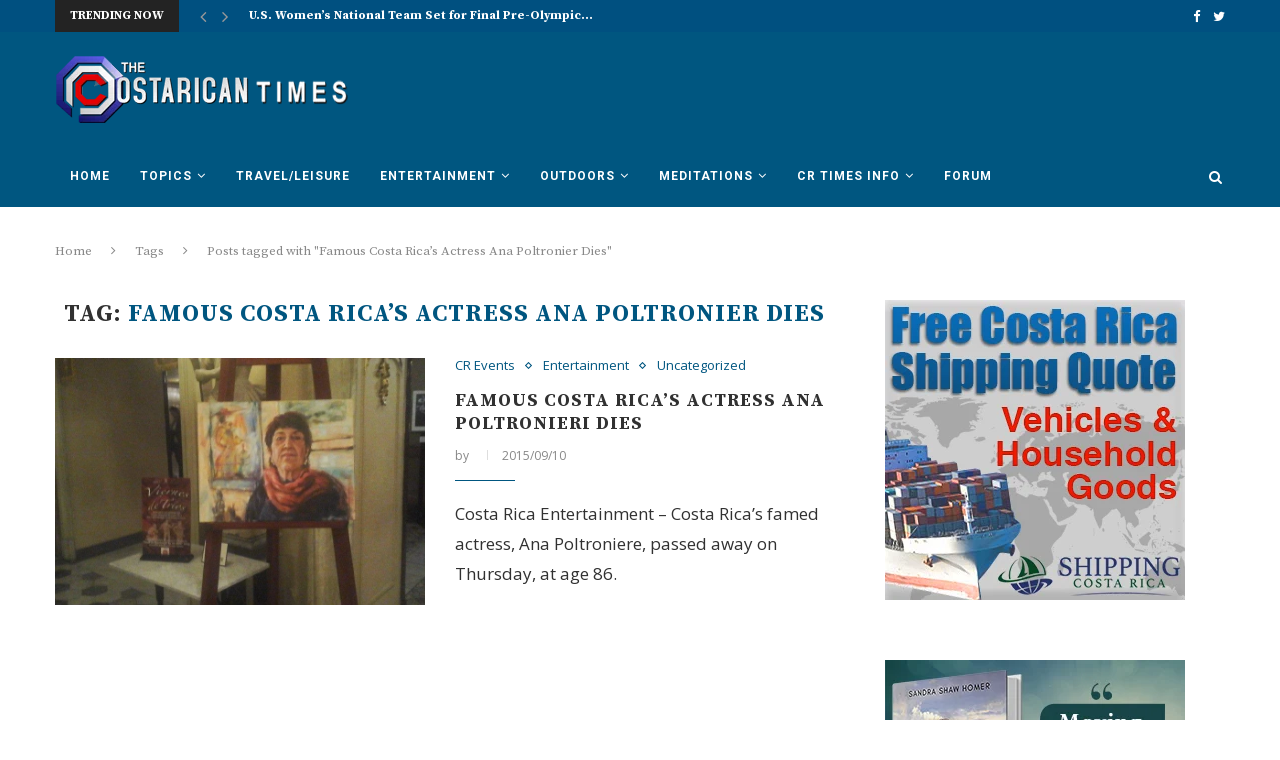

--- FILE ---
content_type: text/html; charset=utf-8
request_url: https://www.google.com/recaptcha/api2/aframe
body_size: 269
content:
<!DOCTYPE HTML><html><head><meta http-equiv="content-type" content="text/html; charset=UTF-8"></head><body><script nonce="ijkXs7UCAMh5lQWZiz6YUg">/** Anti-fraud and anti-abuse applications only. See google.com/recaptcha */ try{var clients={'sodar':'https://pagead2.googlesyndication.com/pagead/sodar?'};window.addEventListener("message",function(a){try{if(a.source===window.parent){var b=JSON.parse(a.data);var c=clients[b['id']];if(c){var d=document.createElement('img');d.src=c+b['params']+'&rc='+(localStorage.getItem("rc::a")?sessionStorage.getItem("rc::b"):"");window.document.body.appendChild(d);sessionStorage.setItem("rc::e",parseInt(sessionStorage.getItem("rc::e")||0)+1);localStorage.setItem("rc::h",'1768369532978');}}}catch(b){}});window.parent.postMessage("_grecaptcha_ready", "*");}catch(b){}</script></body></html>